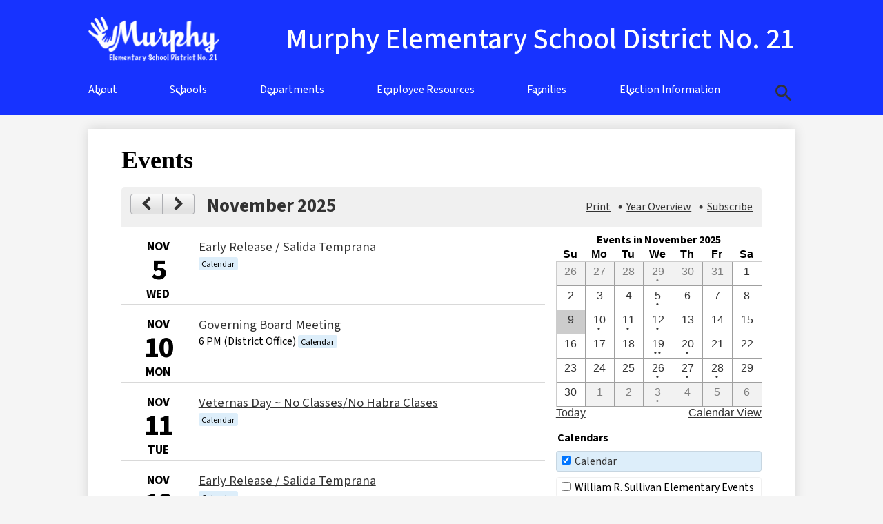

--- FILE ---
content_type: text/html;charset=UTF-8
request_url: https://www.msdaz.org/apps/events/?id=0
body_size: 10948
content:



			
			
			
			
			
				








				





    
<!DOCTYPE html>
<!-- Powered by Edlio -->
    
        <html lang="en" class="edlio desktop">
    
    <!-- prod-cms-tomcat-v2025110701-002 -->
<head>
<script>
edlioCorpDataLayer = [{
"CustomerType": "DWS Parent",
"AccountExternalId": "0010b00002HIwLHAA1",
"WebsiteName": "Murphy Elementary School District No. 21",
"WebsiteId": "MURESD",
"DistrictExternalId": "0010b00002HIwLHAA1",
"DistrictName": "Murphy Elementary School District No. 21",
"DistrictWebsiteId": "MURESD"
}];
</script>
<script>(function(w,d,s,l,i){w[l]=w[l]||[];w[l].push({'gtm.start':
new Date().getTime(),event:'gtm.js'});var f=d.getElementsByTagName(s)[0],
j=d.createElement(s),dl=l!='dataLayer'?'&l='+l:'';j.async=true;j.src=
'https://www.googletagmanager.com/gtm.js?id='+i+dl+ '&gtm_auth=53ANkNZTATx5fKdCYoahug&gtm_preview=env-1&gtm_cookies_win=x';f.parentNode.insertBefore(j,f);
})(window,document,'script','edlioCorpDataLayer','GTM-KFWJKNQ');</script>


<title>Events | Murphy Elementary School District No. 21</title>
<meta http-equiv="Content-Type" content="text/html; charset=UTF-8">
<meta name="description" content="Murphy Elementary School District 21 is located in Phoenix, AZ.">
<meta name="generator" content="Edlio CMS">
<meta name="referrer" content="always">
<meta name="viewport" content="width=device-width, initial-scale=1.0"/>
<link rel="apple-touch-icon" sizes="180x180" href="/apple-touch-icon.png">
<link rel="icon" type="image/png" href="/favicon-32x32.png" sizes="32x32">
<link rel="icon" href="/favicon.ico" type="image/x-icon">
<!--[if lt IE 9]><script src="/apps/js/common/html5shiv-pack-1762537167623.js"></script><![endif]-->
<link rel="stylesheet" href="/apps/shared/main-pack-1762537167623.css" type="text/css">
<link rel="stylesheet" href="/shared/main.css" type="text/css">
<link rel="stylesheet" href="/apps/webapps/global/public/css/site-pack-1762537167623.css" type="text/css">
<link rel="stylesheet" href="/apps/webapps/global/public/css/temp-pack-1762537167623.css" type="text/css">
<link rel="stylesheet" href="/apps/shared/web_apps-pack-1762537167623.css" type="text/css">
<script src="/apps/js/common/common-pack-1762537167623.js" type="text/javascript" charset="utf-8"></script>

<link href="/apps/js/components/simpledropdown-pack-1762537167623.css" type="text/css" rel="stylesheet">
<link href="/apps/js/events/events-pack-1762537167623.css" type="text/css" rel="stylesheet">
<script type="text/javascript" charset="utf-8" src="/apps/js/jquery/3.7.1/jquery-pack-1762537167623.js"></script>
<script type="text/javascript" charset="utf-8">
					var jq37 = jQuery.noConflict();
				</script>
<script src="/apps/js/jquery/jquery_color-pack-1762537167623.js" charset="utf-8"></script>
<script src="/apps/js/jquery/jquery_fastclick-pack-1762537167623.js" charset="utf-8"></script>
<script src="/apps/js/components/simpledropdown-pack-1762537167623.js" charset="utf-8"></script>
<script src="/apps/js/jquery/jquery_animate-enhanced-pack-1762537167623.js" charset="utf-8"></script>
<script src="/apps/js/events/events-pack-1762537167623.js" charset="utf-8"></script>
<script src="/apps/js/common/list-pack.js"></script>
<script type="text/javascript">
                window.edlio = window.edlio || {};
                window.edlio.isEdgeToEdge = false;
            </script>

<script type="text/javascript">
                document.addEventListener("DOMContentLoaded", function() {
                    const translateElement = document.getElementById("google_translate_element");
                    const mutationObserverCallback = function (mutationsList, observer) {
                        for (const mutation of mutationsList) {
                            if (mutation.type === 'childList') {
                                mutation.addedNodes.forEach(function (node) {
                                    if (node.nodeType === 1 && node.id === 'goog-gt-tt') {
                                        const form_element = document.getElementById("goog-gt-votingForm");
                                        if (form_element) {
                                            form_element.remove();
                                            observer.disconnect();
                                        }
                                    }
                                })
                            }
                        }
                    }

                    if (translateElement) {
                        const observer = new MutationObserver(mutationObserverCallback);
                        observer.observe(document.body, { childList: true, subtree: true });
                    }
                });
            </script>


</head>


    
	
		
		
			



<body >
<link rel="stylesheet" href="https://fonts.googleapis.com/css2?family=Material+Icons:wght@400;700" />

<header id="header_main" class="site-header1a site-header bg-color-1" aria-label="Main Site Header">

<a class="skip-to-content-link" href="#content_main">Skip to main content</a>
	<div class="school-name header-title">
		<a href="/" class="school-logo">
			<img class="logo-image" src="/pics/school_logo.png" alt="">
			<div class="school-name-inner">
				Murphy Elementary School District No. 21
			</div>
		</a>
	</div>

	<nav id="sitenav_mobile" class="sitenav mobile-menu sitenav-main hamburger dropdown-buttons-2" aria-label="Mobile Site Navigation">
		<button id="sitenav_mobile_toggle" class="menu-toggle"><span class="hidden">Mobile header navigation toggle</span><span class="menu-icon-indicator"><span class="menu-icon-indicator-inner"></span></span></button>
		<ul class="nav-menu">
			
				<li class="nav-item dropdown">
					
					<div class="nav-item-inner"><span class="nav-item-text">About</span></div>
					
					
						<button class="dropdown-toggle" aria-label="About submenu"></button>
						<div class="sub-menu-holder">
							<ul class="sub-menu">
								
								<li class="sub-menu-item ">
									<a href="/apps/pages/index.jsp?uREC_ID=3196522&type=d&pREC_ID=2361838" >District Overview</a>
									
								</li>
								
								<li class="sub-menu-item ">
									<a href="/apps/pages/index.jsp?uREC_ID=3196522&type=d&pREC_ID=2378429" >Contact Us</a>
									
								</li>
								
								<li class="sub-menu-item ">
									<a href="/apps/pages/index.jsp?uREC_ID=3196522&type=d&pREC_ID=2361842" >District Office Staff Directory</a>
									
								</li>
								
								<li class="sub-menu-item ">
									<a href="/apps/news/category/18646" >News</a>
									
								</li>
								
								<li class="sub-menu-item ">
									<a href="/apps/pages/index.jsp?uREC_ID=3196759&type=d" >Governing Board</a>
									
								</li>
								
								<li class="sub-menu-item ">
									<a href="/apps/pages/index.jsp?uREC_ID=3197533&type=d" >District Calendar</a>
									
								</li>
								
							</ul>
						</div>
					
				</li>
			
				<li class="nav-item dropdown">
					
					<div class="nav-item-inner"><span class="nav-item-text">Schools</span></div>
					
					
						<button class="dropdown-toggle" aria-label="Schools submenu"></button>
						<div class="sub-menu-holder">
							<ul class="sub-menu">
								
								<li class="sub-menu-item ">
									<a href="/apps/pages/index.jsp?uREC_ID=4403314&type=d"  target="_blank">Jack L. Kuban Elementary</a>
									
								</li>
								
								<li class="sub-menu-item ">
									<a href="/apps/pages/index.jsp?uREC_ID=4403315&type=d"  target="_blank">William R. Sullivan Elementary</a>
									
								</li>
								
							</ul>
						</div>
					
				</li>
			
				<li class="nav-item dropdown">
					
					<div class="nav-item-inner"><span class="nav-item-text">Departments</span></div>
					
					
						<button class="dropdown-toggle" aria-label="Departments submenu"></button>
						<div class="sub-menu-holder">
							<ul class="sub-menu">
								
								<li class="sub-menu-item ">
									<a href="/apps/pages/index.jsp?uREC_ID=3223066&type=d" >Curriculum, Instruction & Assessment</a>
									
								</li>
								
								<li class="sub-menu-item ">
									<a href="/apps/pages/index.jsp?uREC_ID=3223101&type=d" >Federal Programs</a>
									
								</li>
								
								<li class="sub-menu-item ">
									<a href="/apps/pages/index.jsp?uREC_ID=3223185&type=d" >Finance Services</a>
									
								</li>
								
								<li class="sub-menu-item ">
									<a href="/apps/pages/index.jsp?uREC_ID=3223190&type=d" >Food and Nutrition</a>
									
								</li>
								
								<li class="sub-menu-item ">
									<a href="/apps/pages/index.jsp?uREC_ID=3223200&type=d" >Human Resources/Benefits</a>
									
								</li>
								
								<li class="sub-menu-item ">
									<a href="/apps/pages/index.jsp?uREC_ID=3223202&type=d" >Information Technology</a>
									
								</li>
								
								<li class="sub-menu-item ">
									<a href="/apps/pages/index.jsp?uREC_ID=3223212&type=d" >Maintenance, Operations and Transportation</a>
									
								</li>
								
								<li class="sub-menu-item ">
									<a href="/apps/pages/index.jsp?uREC_ID=3223180&type=d" >Nurse and Wellness</a>
									
								</li>
								
								<li class="sub-menu-item ">
									<a href="/apps/pages/index.jsp?uREC_ID=3200073&type=d" >Student Support Services</a>
									
								</li>
								
							</ul>
						</div>
					
				</li>
			
				<li class="nav-item dropdown">
					
					<div class="nav-item-inner"><span class="nav-item-text">Employee Resources</span></div>
					
					
						<button class="dropdown-toggle" aria-label="Employee Resources submenu"></button>
						<div class="sub-menu-holder">
							<ul class="sub-menu">
								
								<li class="sub-menu-item ">
									<a href="/apps/pages/index.jsp?uREC_ID=3206790&type=d&pREC_ID=2363830"  target="_blank">Employee Resources</a>
									
								</li>
								
							</ul>
						</div>
					
				</li>
			
				<li class="nav-item dropdown">
					
					<div class="nav-item-inner"><span class="nav-item-text">Families</span></div>
					
					
						<button class="dropdown-toggle" aria-label="Families submenu"></button>
						<div class="sub-menu-holder">
							<ul class="sub-menu">
								
								<li class="sub-menu-item ">
									<a href="/apps/pages/index.jsp?uREC_ID=3512489&type=d" >School Calendar </a>
									
								</li>
								
								<li class="sub-menu-item ">
									<a href="/apps/pages/index.jsp?uREC_ID=3206917&type=d&pREC_ID=2363017" >School Boundaries</a>
									
								</li>
								
								<li class="sub-menu-item ">
									<a href="/apps/pages/index.jsp?uREC_ID=3206917&type=d&pREC_ID=2362952" >Parent/Student Handbook</a>
									
								</li>
								
								<li class="sub-menu-item ">
									<a href="/apps/pages/index.jsp?uREC_ID=3206917&type=d&pREC_ID=2362946" >K-8 Enrollment</a>
									
								</li>
								
								<li class="sub-menu-item ">
									<a href="/apps/pages/index.jsp?uREC_ID=3206917&type=d&pREC_ID=2643740"  target="_blank">Open Enrollment School Capacity</a>
									
								</li>
								
								<li class="sub-menu-item ">
									<a href="/apps/pages/index.jsp?uREC_ID=3206917&type=d&pREC_ID=2362934" >Parent Resources</a>
									
								</li>
								
								<li class="sub-menu-item ">
									<a href="/apps/pages/index.jsp?uREC_ID=3206917&type=d&pREC_ID=2363032"  target="_blank">Community Partnerships and Resources </a>
									
								</li>
								
								<li class="sub-menu-item ">
									<a href="/apps/pages/index.jsp?uREC_ID=3206917&type=d&pREC_ID=2395296"  target="_blank">Tax Credit Information</a>
									
								</li>
								
								<li class="sub-menu-item ">
									<a href="https://4.files.edl.io/5c99/12/19/24/165629-83a7044f-83ba-484b-86e8-a554060846b9.pdf"  target="_blank">Arizona Department of Education Parental Rights Handbook</a>
									
								</li>
								
							</ul>
						</div>
					
				</li>
			
				<li class="nav-item dropdown">
					
					<div class="nav-item-inner"><span class="nav-item-text">Election Information</span></div>
					
					
						<button class="dropdown-toggle" aria-label="Election Information submenu"></button>
						<div class="sub-menu-holder">
							<ul class="sub-menu">
								
								<li class="sub-menu-item ">
									<a href="/apps/pages/index.jsp?uREC_ID=4432364&type=d&pREC_ID=2672099" >2025 District Additional Assistance (DAA) Election</a>
									
								</li>
								
							</ul>
						</div>
					
				</li>
			
			<li class="nav-item"><a class="nav-item-inner" href="/apps/search">Search</a></li>
		</ul>
	</nav>

	<nav id="sitenav_main" class="sitenav horiz-menu desktop-menu sitenav-main column dropdown-buttons-2" aria-label="Main Site Navigation" style="--nav-columns: 1">
		
		<ul class="nav-menu">
			
				<li class="nav-item dropdown">
					
					<div class="nav-item-inner"><span class="nav-item-text">About</span></div>
					
					
						<button class="dropdown-toggle" aria-label="About submenu"></button>
						<div class="sub-menu-holder">
							<ul class="sub-menu">
								
								<li class="sub-menu-item">
									<a href="/apps/pages/index.jsp?uREC_ID=3196522&type=d&pREC_ID=2361838" >District Overview</a>
									
								</li>
								
								<li class="sub-menu-item">
									<a href="/apps/pages/index.jsp?uREC_ID=3196522&type=d&pREC_ID=2378429" >Contact Us</a>
									
								</li>
								
								<li class="sub-menu-item">
									<a href="/apps/pages/index.jsp?uREC_ID=3196522&type=d&pREC_ID=2361842" >District Office Staff Directory</a>
									
								</li>
								
								<li class="sub-menu-item">
									<a href="/apps/news/category/18646" >News</a>
									
								</li>
								
								<li class="sub-menu-item">
									<a href="/apps/pages/index.jsp?uREC_ID=3196759&type=d" >Governing Board</a>
									
								</li>
								
								<li class="sub-menu-item">
									<a href="/apps/pages/index.jsp?uREC_ID=3197533&type=d" >District Calendar</a>
									
								</li>
								
							</ul>
						</div>
					
				</li>
			
				<li class="nav-item dropdown">
					
					<div class="nav-item-inner"><span class="nav-item-text">Schools</span></div>
					
					
						<button class="dropdown-toggle" aria-label="Schools submenu"></button>
						<div class="sub-menu-holder">
							<ul class="sub-menu">
								
								<li class="sub-menu-item">
									<a href="/apps/pages/index.jsp?uREC_ID=4403314&type=d"  target="_blank">Jack L. Kuban Elementary</a>
									
								</li>
								
								<li class="sub-menu-item">
									<a href="/apps/pages/index.jsp?uREC_ID=4403315&type=d"  target="_blank">William R. Sullivan Elementary</a>
									
								</li>
								
							</ul>
						</div>
					
				</li>
			
				<li class="nav-item dropdown">
					
					<div class="nav-item-inner"><span class="nav-item-text">Departments</span></div>
					
					
						<button class="dropdown-toggle" aria-label="Departments submenu"></button>
						<div class="sub-menu-holder">
							<ul class="sub-menu">
								
								<li class="sub-menu-item">
									<a href="/apps/pages/index.jsp?uREC_ID=3223066&type=d" >Curriculum, Instruction & Assessment</a>
									
								</li>
								
								<li class="sub-menu-item">
									<a href="/apps/pages/index.jsp?uREC_ID=3223101&type=d" >Federal Programs</a>
									
								</li>
								
								<li class="sub-menu-item">
									<a href="/apps/pages/index.jsp?uREC_ID=3223185&type=d" >Finance Services</a>
									
								</li>
								
								<li class="sub-menu-item">
									<a href="/apps/pages/index.jsp?uREC_ID=3223190&type=d" >Food and Nutrition</a>
									
								</li>
								
								<li class="sub-menu-item">
									<a href="/apps/pages/index.jsp?uREC_ID=3223200&type=d" >Human Resources/Benefits</a>
									
								</li>
								
								<li class="sub-menu-item">
									<a href="/apps/pages/index.jsp?uREC_ID=3223202&type=d" >Information Technology</a>
									
								</li>
								
								<li class="sub-menu-item">
									<a href="/apps/pages/index.jsp?uREC_ID=3223212&type=d" >Maintenance, Operations and Transportation</a>
									
								</li>
								
								<li class="sub-menu-item">
									<a href="/apps/pages/index.jsp?uREC_ID=3223180&type=d" >Nurse and Wellness</a>
									
								</li>
								
								<li class="sub-menu-item">
									<a href="/apps/pages/index.jsp?uREC_ID=3200073&type=d" >Student Support Services</a>
									
								</li>
								
							</ul>
						</div>
					
				</li>
			
				<li class="nav-item dropdown">
					
					<div class="nav-item-inner"><span class="nav-item-text">Employee Resources</span></div>
					
					
						<button class="dropdown-toggle" aria-label="Employee Resources submenu"></button>
						<div class="sub-menu-holder fly-left">
							<ul class="sub-menu">
								
								<li class="sub-menu-item">
									<a href="/apps/pages/index.jsp?uREC_ID=3206790&type=d&pREC_ID=2363830"  target="_blank">Employee Resources</a>
									
								</li>
								
							</ul>
						</div>
					
				</li>
			
				<li class="nav-item dropdown">
					
					<div class="nav-item-inner"><span class="nav-item-text">Families</span></div>
					
					
						<button class="dropdown-toggle" aria-label="Families submenu"></button>
						<div class="sub-menu-holder fly-left">
							<ul class="sub-menu">
								
								<li class="sub-menu-item">
									<a href="/apps/pages/index.jsp?uREC_ID=3512489&type=d" >School Calendar </a>
									
								</li>
								
								<li class="sub-menu-item">
									<a href="/apps/pages/index.jsp?uREC_ID=3206917&type=d&pREC_ID=2363017" >School Boundaries</a>
									
								</li>
								
								<li class="sub-menu-item">
									<a href="/apps/pages/index.jsp?uREC_ID=3206917&type=d&pREC_ID=2362952" >Parent/Student Handbook</a>
									
								</li>
								
								<li class="sub-menu-item">
									<a href="/apps/pages/index.jsp?uREC_ID=3206917&type=d&pREC_ID=2362946" >K-8 Enrollment</a>
									
								</li>
								
								<li class="sub-menu-item">
									<a href="/apps/pages/index.jsp?uREC_ID=3206917&type=d&pREC_ID=2643740"  target="_blank">Open Enrollment School Capacity</a>
									
								</li>
								
								<li class="sub-menu-item">
									<a href="/apps/pages/index.jsp?uREC_ID=3206917&type=d&pREC_ID=2362934" >Parent Resources</a>
									
								</li>
								
								<li class="sub-menu-item">
									<a href="/apps/pages/index.jsp?uREC_ID=3206917&type=d&pREC_ID=2363032"  target="_blank">Community Partnerships and Resources </a>
									
								</li>
								
								<li class="sub-menu-item">
									<a href="/apps/pages/index.jsp?uREC_ID=3206917&type=d&pREC_ID=2395296"  target="_blank">Tax Credit Information</a>
									
								</li>
								
								<li class="sub-menu-item">
									<a href="https://4.files.edl.io/5c99/12/19/24/165629-83a7044f-83ba-484b-86e8-a554060846b9.pdf"  target="_blank">Arizona Department of Education Parental Rights Handbook</a>
									
								</li>
								
							</ul>
						</div>
					
				</li>
			
				<li class="nav-item dropdown">
					
					<div class="nav-item-inner"><span class="nav-item-text">Election Information</span></div>
					
					
						<button class="dropdown-toggle" aria-label="Election Information submenu"></button>
						<div class="sub-menu-holder fly-left">
							<ul class="sub-menu">
								
								<li class="sub-menu-item">
									<a href="/apps/pages/index.jsp?uREC_ID=4432364&type=d&pREC_ID=2672099" >2025 District Additional Assistance (DAA) Election</a>
									
								</li>
								
							</ul>
						</div>
					
				</li>
			
			<li class="nav-item icon-only search-icon"><a class="nav-item-inner" href="/apps/search"><span class="hidden">Search</span></a></li>
		</ul>
	</nav>



		<script type="module">

		import accessibleMenu from "https://esm.sh/accessible-menu@4.2.0";

		
		document.addEventListener('DOMContentLoaded', () => {

			// mobile sitenav
			const sitenav_mobile = document.querySelector("#sitenav_mobile");
			const mobileMenu = new accessibleMenu.TopLinkDisclosureMenu({
			  controllerElement: sitenav_mobile.querySelector(".menu-toggle"), 
			  containerElement: sitenav_mobile,
			  submenuSubtoggleSelector: ".submenu-toggle",
			  menuElement: sitenav_mobile.querySelector(".nav-menu"),
			  optionalKeySupport: true,
			  submenuItemSelector: ".dropdown"
			});

			// desktop sitenav
			const sitenav_main = document.querySelector("#sitenav_main");
			const mainMenu = new accessibleMenu.TopLinkDisclosureMenu({
			  
			  			  menuElement: sitenav_main.querySelector(".nav-menu"),
			  optionalKeySupport: true,
			  submenuItemSelector: ".dropdown",
			  hoverType: "on"
			});


			// hamburger menu tab looping
			const hamburgerMenus = document.querySelectorAll(".sitenav.hamburger");
			hamburgerMenus.forEach((menu) =>  {
				const elements = menu.querySelectorAll('a, button');
				const menuButton = menu.querySelector('.menu-toggle');

				// firstLink is always the menu button
				const firstLink = menuButton;

				menu.addEventListener("keydown", e => {

					// only do this if the menu is open
					if (menuButton.getAttribute("aria-expanded") == "true") {

						// tab looping
						if (e.key === 9 || e.key === 'Tab') {

							var i = 1;
							var lastLink = elements[elements.length - i];

							// find the last visible link
							while (!lastLink.checkVisibility()) {
								i++;
								lastLink = elements[elements.length - i];
							}

							if(e.shiftKey === false && document.activeElement === lastLink) {
								e.preventDefault()
								firstLink.focus()
							}
							if(e.shiftKey === true && document.activeElement === firstLink) {
								e.preventDefault()
								lastLink.focus()
							}
						}

					}
				});
			});
		});
	</script>
</header>
<main id="content_main" class="site-content" aria-label="Main Site Content" tabindex="-1">


		
	
    

    




    
    
    



    

    












    <link rel="alternate" type="application/rss+xml" title="Murphy Elementary School District No. 21: Events" href="/apps/events/rss/?id=0">


    <h1 class="pageTitle">
        
        Events
        
    </h1>





    <div id="calendar_wrapper" class="cf style-overwrite">
        <header id="calendar_head" class="cf">
            <nav class="">
                <a tabindex="0" class="prev-month direction-button direction-left" href="/apps/events/2025/10/?id=0" >
                    <svg fill="currentColor" width="24" height="24" xmlns="http://www.w3.org/2000/svg" aria-labelledby="previous-icon">
                        <title id="previous-icon">Previous month</title>
                        <use xmlns:xlink="http://www.w3.org/1999/xlink" xlink:href="/apps/webapps/next/global/blazer/icons/icons.svg#chevron-left"></use>
                    </svg>
                </a>
                <a tabindex="0" class="next-month direction-button direction-right direction-button-no-left-border" href="/apps/events/2025/12/?id=0" >
                    <svg fill="currentColor" width="24" height="24" xmlns="http://www.w3.org/2000/svg" aria-labelledby="next-icon">
                        <title id="next-icon">Next month</title>
                        <use xmlns:xlink="http://www.w3.org/1999/xlink" xlink:href="/apps/webapps/next/global/blazer/icons/icons.svg#chevron-right"></use>
                    </svg>
                </a>
<div class="date-heading" id="list_title_partial">
	November 2025
</div>
            </nav>

            <ul id="calendar_top_options">
                    <li>
                        <a tabindex="0" role="button" id="print_calendar" href="/apps/events/2025/11/print/?id=0" target="_blank">
                            Print
                        </a>
                    </li>
                    <li>
                        <a tabindex="0" role="button" id="show_year_overlay">
                            Year Overview
                        </a>
                    </li>
<li role="presentation" id="subscribe_link" class="last dropdown">
    <a tabindex="0" role="menuitem"  class="dropdown-toggle" data-toggle="dropdown">
        Subscribe
    </a>



    <ul class="dropdown-menu pull-right">
                <li>
                    <a tabindex="0" class="ical-link" href="webcal://www.msdaz.org/apps/events/ical/?id=0">
                        iCal, Outlook 2007+
                    </a>
                </li>
            <li>
                <a tabindex="0" class="ical-link" href="https://calendar.google.com/calendar/r?cid=webcal://www.msdaz.org/apps/events/ical/?id=0&cb=1762754711062&syncVersion=2" target="_blank">
                    Google Calendar
                </a>
            </li>

        <li>
            <a tabindex="0" class="ical-link" href="/apps/events/ical/?id=0">
                Download .ICS
            </a>
        </li>
    </ul>
</li>
            </ul>
        </header>

        <div id="calendar_lower">
            <div id="events_list" style="width:60%">

<ul id="events_list_partial">
				<li class="event-day empty no-border " id="day-1">
				<li class="event-day empty no-border " id="day-2">
				<li class="event-day empty no-border " id="day-3">
				<li class="event-day empty no-border " id="day-4">
				<li class="cf event-day  no-border" id="day-5">
					<div class="day-date-box">
						<span class="month">Nov</span>
						<span class="date">5</span>
						<span class="day">Wed</span>
					</div>
					<ul class="day-event-box">
	<li class="day-event-info">
		<span class="event-title-wrap">
			<a class="event-link" href="/apps/events/2025/11/5/31880567/?id=0"
				aria-label="11/5/2025 - Early Release / Salida Temprana">
				Early Release / Salida Temprana
			</a>
		</span>

		<span class="dateloc">
			
							<div class="event-tag event-color-1 checked">
								<span class="">Calendar</span>
							</div>
		</span>

		<div class="full-description" style="display: none;"></div>
	</li>
					</ul>
				</li>
				<li class="event-day empty no-border " id="day-6">
				<li class="event-day empty no-border " id="day-7">
				<li class="event-day empty no-border " id="day-8">
				<li class="event-day empty no-border current-day" id="day-9">
				<li class="cf event-day  " id="day-10">
					<div class="day-date-box">
						<span class="month">Nov</span>
						<span class="date">10</span>
						<span class="day">Mon</span>
					</div>
					<ul class="day-event-box">
	<li class="day-event-info">
		<span class="event-title-wrap">
			<a class="event-link" href="/apps/events/2025/11/10/26749518/?id=0"
				aria-label="11/10/2025 - Governing Board Meeting">
				Governing Board Meeting
			</a>
		</span>

		<span class="dateloc">
				6 PM
			(District Office)
							<div class="event-tag event-color-1 checked">
								<span class="">Calendar</span>
							</div>
		</span>

		<div class="full-description" style="display: none;"></div>
	</li>
					</ul>
				</li>
				<li class="cf event-day  " id="day-11">
					<div class="day-date-box">
						<span class="month">Nov</span>
						<span class="date">11</span>
						<span class="day">Tue</span>
					</div>
					<ul class="day-event-box">
	<li class="day-event-info">
		<span class="event-title-wrap">
			<a class="event-link" href="/apps/events/2025/11/11/35235134/?id=0"
				aria-label="11/11/2025 - Veternas Day ~ No Classes/No Habra Clases">
				Veternas Day ~ No Classes/No Habra Clases
			</a>
		</span>

		<span class="dateloc">
			
							<div class="event-tag event-color-1 checked">
								<span class="">Calendar</span>
							</div>
		</span>

		<div class="full-description" style="display: none;"></div>
	</li>
					</ul>
				</li>
				<li class="cf event-day  " id="day-12">
					<div class="day-date-box">
						<span class="month">Nov</span>
						<span class="date">12</span>
						<span class="day">Wed</span>
					</div>
					<ul class="day-event-box">
	<li class="day-event-info">
		<span class="event-title-wrap">
			<a class="event-link" href="/apps/events/2025/11/12/31880567/?id=0"
				aria-label="11/12/2025 - Early Release / Salida Temprana">
				Early Release / Salida Temprana
			</a>
		</span>

		<span class="dateloc">
			
							<div class="event-tag event-color-1 checked">
								<span class="">Calendar</span>
							</div>
		</span>

		<div class="full-description" style="display: none;"></div>
	</li>
					</ul>
				</li>
				<li class="event-day empty no-border " id="day-13">
				<li class="event-day empty no-border " id="day-14">
				<li class="event-day empty no-border " id="day-15">
				<li class="event-day empty no-border " id="day-16">
				<li class="event-day empty no-border " id="day-17">
				<li class="event-day empty no-border " id="day-18">
				<li class="cf event-day  " id="day-19">
					<div class="day-date-box">
						<span class="month">Nov</span>
						<span class="date">19</span>
						<span class="day">Wed</span>
					</div>
					<ul class="day-event-box">
	<li class="day-event-info">
		<span class="event-title-wrap">
			<a class="event-link" href="/apps/events/2025/11/19/31880567/?id=0"
				aria-label="11/19/2025 - Early Release / Salida Temprana">
				Early Release / Salida Temprana
			</a>
		</span>

		<span class="dateloc">
			
							<div class="event-tag event-color-1 checked">
								<span class="">Calendar</span>
							</div>
		</span>

		<div class="full-description" style="display: none;"></div>
	</li>
	<li class="day-event-info">
		<span class="event-title-wrap">
			<a class="event-link" href="/apps/events/2025/11/19/35235140/?id=0"
				aria-label="11/19/2025 - Parent-Teacher Conference">
				Parent-Teacher Conference
			</a>
		</span>

		<span class="dateloc">
				1 PM
				<span class="ndash-range"> &ndash; </span>
					7 PM
			
							<div class="event-tag event-color-1 checked">
								<span class="">Calendar</span>
							</div>
		</span>

		<div class="full-description" style="display: none;"></div>
	</li>
					</ul>
				</li>
				<li class="cf event-day  " id="day-20">
					<div class="day-date-box">
						<span class="month">Nov</span>
						<span class="date">20</span>
						<span class="day">Thu</span>
					</div>
					<ul class="day-event-box">
	<li class="day-event-info">
		<span class="event-title-wrap">
			<a class="event-link" href="/apps/events/2025/11/20/35235145/?id=0"
				aria-label="11/20/2025 - Parent-Teacher Conference">
				Parent-Teacher Conference
			</a>
		</span>

		<span class="dateloc">
				1 PM
				<span class="ndash-range"> &ndash; </span>
					3 PM
			
							<div class="event-tag event-color-1 checked">
								<span class="">Calendar</span>
							</div>
		</span>

		<div class="full-description" style="display: none;"></div>
	</li>
					</ul>
				</li>
				<li class="event-day empty no-border " id="day-21">
				<li class="event-day empty no-border " id="day-22">
				<li class="event-day empty no-border " id="day-23">
				<li class="event-day empty no-border " id="day-24">
				<li class="event-day empty no-border " id="day-25">
				<li class="cf event-day  " id="day-26">
					<div class="day-date-box">
						<span class="month">Nov</span>
						<span class="date">26</span>
						<span class="day">Wed</span>
					</div>
					<ul class="day-event-box">
	<li class="day-event-info">
		<span class="event-title-wrap">
			<a class="event-link" href="/apps/events/2025/11/26/35235024/?id=0"
				aria-label="11/26/2025 - Thanksgiving Break ">
				Thanksgiving Break 
			</a>
		</span>

		<span class="dateloc">
				11/26/2025
				<span class="ndash-range"> &ndash; </span>
					11/28/2025
			
							<div class="event-tag event-color-1 checked">
								<span class="">Calendar</span>
							</div>
		</span>

		<div class="full-description" style="display: none;"></div>
	</li>
					</ul>
				</li>
				<li class="cf event-day  " id="day-27">
					<div class="day-date-box">
						<span class="month">Nov</span>
						<span class="date">27</span>
						<span class="day">Thu</span>
					</div>
					<ul class="day-event-box">
	<li class="day-event-info">
		<span class="event-title-wrap">
			<a class="event-link" href="/apps/events/2025/11/26/35235024/?id=0"
				aria-label="11/26/2025 - Thanksgiving Break ">
				Thanksgiving Break 
			</a>
		</span>

		<span class="dateloc">
				11/26/2025
				<span class="ndash-range"> &ndash; </span>
					11/28/2025
			
							<div class="event-tag event-color-1 checked">
								<span class="">Calendar</span>
							</div>
		</span>

		<div class="full-description" style="display: none;"></div>
	</li>
					</ul>
				</li>
				<li class="cf event-day  " id="day-28">
					<div class="day-date-box">
						<span class="month">Nov</span>
						<span class="date">28</span>
						<span class="day">Fri</span>
					</div>
					<ul class="day-event-box">
	<li class="day-event-info">
		<span class="event-title-wrap">
			<a class="event-link" href="/apps/events/2025/11/26/35235024/?id=0"
				aria-label="11/26/2025 - Thanksgiving Break ">
				Thanksgiving Break 
			</a>
		</span>

		<span class="dateloc">
				11/26/2025
				<span class="ndash-range"> &ndash; </span>
					11/28/2025
			
							<div class="event-tag event-color-1 checked">
								<span class="">Calendar</span>
							</div>
		</span>

		<div class="full-description" style="display: none;"></div>
	</li>
					</ul>
				</li>
				<li class="event-day empty no-border " id="day-29">
				<li class="event-day empty no-border " id="day-30">
</ul>


            </div>


                <div class="right-column">
                        <div id="calendar_grid">

<div id="calendar_grid_partial">
	<table>
		<caption>
			Events in  November 2025
		</caption>
		<thead>
			<tr>
					<th scope="col">Su</th>
					<th scope="col">Mo</th>
					<th scope="col">Tu</th>
					<th scope="col">We</th>
					<th scope="col">Th</th>
					<th scope="col">Fr</th>
					<th scope="col">Sa</th>
			</tr>
		</thead>
		<tbody>
				<tr>

					  	<td class="minigrid-cell  other-month">
					
					
						<a href="/apps/events/2025/10/?id=0#day-26" data-link-month="10" data-link-year="2025" data-link-day="26" aria-label="10 / 26 ">
	<span aria-hidden="true">26</span>
	<span class="dots-indicator">&nbsp;</span>
						</a>
					</td>
				
				

					  	<td class="minigrid-cell  other-month">
					
					
						<a href="/apps/events/2025/10/?id=0#day-27" data-link-month="10" data-link-year="2025" data-link-day="27" aria-label="10 / 27 ">
	<span aria-hidden="true">27</span>
	<span class="dots-indicator">&nbsp;</span>
						</a>
					</td>
				
				

					  	<td class="minigrid-cell  other-month">
					
					
						<a href="/apps/events/2025/10/?id=0#day-28" data-link-month="10" data-link-year="2025" data-link-day="28" aria-label="10 / 28 ">
	<span aria-hidden="true">28</span>
	<span class="dots-indicator">&nbsp;</span>
						</a>
					</td>
				
				

					  	<td class="minigrid-cell  other-month">
					
					
						<a href="/apps/events/2025/10/?id=0#day-29" data-link-month="10" data-link-year="2025" data-link-day="29" aria-label="10 / 29  - 1 events ">
		<span class="screen-reader-text">
				One event
		</span>
	<span aria-hidden="true">29</span>
	<span class="dots-indicator">&bull;</span>
						</a>
					</td>
				
				

					  	<td class="minigrid-cell  other-month">
					
					
						<a href="/apps/events/2025/10/?id=0#day-30" data-link-month="10" data-link-year="2025" data-link-day="30" aria-label="10 / 30 ">
	<span aria-hidden="true">30</span>
	<span class="dots-indicator">&nbsp;</span>
						</a>
					</td>
				
				

					  	<td class="minigrid-cell  other-month">
					
					
						<a href="/apps/events/2025/10/?id=0#day-31" data-link-month="10" data-link-year="2025" data-link-day="31" aria-label="10 / 31 ">
	<span aria-hidden="true">31</span>
	<span class="dots-indicator">&nbsp;</span>
						</a>
					</td>
				
				

					  	<td class="minigrid-cell this-month  ">
					
					
						<a href="#day-1" data-link-month="11" data-link-year="2025" data-link-day="1" aria-label="11 / 1 ">
	<span aria-hidden="true">1</span>
	<span class="dots-indicator">&nbsp;</span>
						</a>
					</td>
				</tr>
				<tr>

					  	<td class="minigrid-cell this-month  ">
					
					
						<a href="#day-2" data-link-month="11" data-link-year="2025" data-link-day="2" aria-label="11 / 2 ">
	<span aria-hidden="true">2</span>
	<span class="dots-indicator">&nbsp;</span>
						</a>
					</td>
				
				

					  	<td class="minigrid-cell this-month  ">
					
					
						<a href="#day-3" data-link-month="11" data-link-year="2025" data-link-day="3" aria-label="11 / 3 ">
	<span aria-hidden="true">3</span>
	<span class="dots-indicator">&nbsp;</span>
						</a>
					</td>
				
				

					  	<td class="minigrid-cell this-month  ">
					
					
						<a href="#day-4" data-link-month="11" data-link-year="2025" data-link-day="4" aria-label="11 / 4 ">
	<span aria-hidden="true">4</span>
	<span class="dots-indicator">&nbsp;</span>
						</a>
					</td>
				
				

					  	<td class="minigrid-cell this-month  ">
					
					
						<a href="#day-5" data-link-month="11" data-link-year="2025" data-link-day="5" aria-label="11 / 5  - 1 events ">
		<span class="screen-reader-text">
				One event
		</span>
	<span aria-hidden="true">5</span>
	<span class="dots-indicator">&bull;</span>
						</a>
					</td>
				
				

					  	<td class="minigrid-cell this-month  ">
					
					
						<a href="#day-6" data-link-month="11" data-link-year="2025" data-link-day="6" aria-label="11 / 6 ">
	<span aria-hidden="true">6</span>
	<span class="dots-indicator">&nbsp;</span>
						</a>
					</td>
				
				

					  	<td class="minigrid-cell this-month  ">
					
					
						<a href="#day-7" data-link-month="11" data-link-year="2025" data-link-day="7" aria-label="11 / 7 ">
	<span aria-hidden="true">7</span>
	<span class="dots-indicator">&nbsp;</span>
						</a>
					</td>
				
				

					  	<td class="minigrid-cell this-month  ">
					
					
						<a href="#day-8" data-link-month="11" data-link-year="2025" data-link-day="8" aria-label="11 / 8 ">
	<span aria-hidden="true">8</span>
	<span class="dots-indicator">&nbsp;</span>
						</a>
					</td>
				</tr>
				<tr>

					  	<td class="minigrid-cell this-month today ">
					
					
						<a href="#day-9" data-link-month="11" data-link-year="2025" data-link-day="9" aria-label="11 / 9 ">
	<span aria-hidden="true">9</span>
	<span class="dots-indicator">&nbsp;</span>
						</a>
					</td>
				
				

					  	<td class="minigrid-cell this-month  ">
					
					
						<a href="#day-10" data-link-month="11" data-link-year="2025" data-link-day="10" aria-label="11 / 10  - 1 events ">
		<span class="screen-reader-text">
				One event
		</span>
	<span aria-hidden="true">10</span>
	<span class="dots-indicator">&bull;</span>
						</a>
					</td>
				
				

					  	<td class="minigrid-cell this-month  ">
					
					
						<a href="#day-11" data-link-month="11" data-link-year="2025" data-link-day="11" aria-label="11 / 11  - 1 events ">
		<span class="screen-reader-text">
				One event
		</span>
	<span aria-hidden="true">11</span>
	<span class="dots-indicator">&bull;</span>
						</a>
					</td>
				
				

					  	<td class="minigrid-cell this-month  ">
					
					
						<a href="#day-12" data-link-month="11" data-link-year="2025" data-link-day="12" aria-label="11 / 12  - 1 events ">
		<span class="screen-reader-text">
				One event
		</span>
	<span aria-hidden="true">12</span>
	<span class="dots-indicator">&bull;</span>
						</a>
					</td>
				
				

					  	<td class="minigrid-cell this-month  ">
					
					
						<a href="#day-13" data-link-month="11" data-link-year="2025" data-link-day="13" aria-label="11 / 13 ">
	<span aria-hidden="true">13</span>
	<span class="dots-indicator">&nbsp;</span>
						</a>
					</td>
				
				

					  	<td class="minigrid-cell this-month  ">
					
					
						<a href="#day-14" data-link-month="11" data-link-year="2025" data-link-day="14" aria-label="11 / 14 ">
	<span aria-hidden="true">14</span>
	<span class="dots-indicator">&nbsp;</span>
						</a>
					</td>
				
				

					  	<td class="minigrid-cell this-month  ">
					
					
						<a href="#day-15" data-link-month="11" data-link-year="2025" data-link-day="15" aria-label="11 / 15 ">
	<span aria-hidden="true">15</span>
	<span class="dots-indicator">&nbsp;</span>
						</a>
					</td>
				</tr>
				<tr>

					  	<td class="minigrid-cell this-month  ">
					
					
						<a href="#day-16" data-link-month="11" data-link-year="2025" data-link-day="16" aria-label="11 / 16 ">
	<span aria-hidden="true">16</span>
	<span class="dots-indicator">&nbsp;</span>
						</a>
					</td>
				
				

					  	<td class="minigrid-cell this-month  ">
					
					
						<a href="#day-17" data-link-month="11" data-link-year="2025" data-link-day="17" aria-label="11 / 17 ">
	<span aria-hidden="true">17</span>
	<span class="dots-indicator">&nbsp;</span>
						</a>
					</td>
				
				

					  	<td class="minigrid-cell this-month  ">
					
					
						<a href="#day-18" data-link-month="11" data-link-year="2025" data-link-day="18" aria-label="11 / 18 ">
	<span aria-hidden="true">18</span>
	<span class="dots-indicator">&nbsp;</span>
						</a>
					</td>
				
				

					  	<td class="minigrid-cell this-month  ">
					
					
						<a href="#day-19" data-link-month="11" data-link-year="2025" data-link-day="19" aria-label="11 / 19  - 2 events ">
		<span class="screen-reader-text">
				2  events
		</span>
	<span aria-hidden="true">19</span>
	<span class="dots-indicator">&bull;&bull;</span>
						</a>
					</td>
				
				

					  	<td class="minigrid-cell this-month  ">
					
					
						<a href="#day-20" data-link-month="11" data-link-year="2025" data-link-day="20" aria-label="11 / 20  - 1 events ">
		<span class="screen-reader-text">
				One event
		</span>
	<span aria-hidden="true">20</span>
	<span class="dots-indicator">&bull;</span>
						</a>
					</td>
				
				

					  	<td class="minigrid-cell this-month  ">
					
					
						<a href="#day-21" data-link-month="11" data-link-year="2025" data-link-day="21" aria-label="11 / 21 ">
	<span aria-hidden="true">21</span>
	<span class="dots-indicator">&nbsp;</span>
						</a>
					</td>
				
				

					  	<td class="minigrid-cell this-month  ">
					
					
						<a href="#day-22" data-link-month="11" data-link-year="2025" data-link-day="22" aria-label="11 / 22 ">
	<span aria-hidden="true">22</span>
	<span class="dots-indicator">&nbsp;</span>
						</a>
					</td>
				</tr>
				<tr>

					  	<td class="minigrid-cell this-month  ">
					
					
						<a href="#day-23" data-link-month="11" data-link-year="2025" data-link-day="23" aria-label="11 / 23 ">
	<span aria-hidden="true">23</span>
	<span class="dots-indicator">&nbsp;</span>
						</a>
					</td>
				
				

					  	<td class="minigrid-cell this-month  ">
					
					
						<a href="#day-24" data-link-month="11" data-link-year="2025" data-link-day="24" aria-label="11 / 24 ">
	<span aria-hidden="true">24</span>
	<span class="dots-indicator">&nbsp;</span>
						</a>
					</td>
				
				

					  	<td class="minigrid-cell this-month  ">
					
					
						<a href="#day-25" data-link-month="11" data-link-year="2025" data-link-day="25" aria-label="11 / 25 ">
	<span aria-hidden="true">25</span>
	<span class="dots-indicator">&nbsp;</span>
						</a>
					</td>
				
				

					  	<td class="minigrid-cell this-month  ">
					
					
						<a href="#day-26" data-link-month="11" data-link-year="2025" data-link-day="26" aria-label="11 / 26  - 1 events ">
		<span class="screen-reader-text">
				One event
		</span>
	<span aria-hidden="true">26</span>
	<span class="dots-indicator">&bull;</span>
						</a>
					</td>
				
				

					  	<td class="minigrid-cell this-month  ">
					
					
						<a href="#day-27" data-link-month="11" data-link-year="2025" data-link-day="27" aria-label="11 / 27  - 1 events ">
		<span class="screen-reader-text">
				One event
		</span>
	<span aria-hidden="true">27</span>
	<span class="dots-indicator">&bull;</span>
						</a>
					</td>
				
				

					  	<td class="minigrid-cell this-month  ">
					
					
						<a href="#day-28" data-link-month="11" data-link-year="2025" data-link-day="28" aria-label="11 / 28  - 1 events ">
		<span class="screen-reader-text">
				One event
		</span>
	<span aria-hidden="true">28</span>
	<span class="dots-indicator">&bull;</span>
						</a>
					</td>
				
				

					  	<td class="minigrid-cell this-month  ">
					
					
						<a href="#day-29" data-link-month="11" data-link-year="2025" data-link-day="29" aria-label="11 / 29 ">
	<span aria-hidden="true">29</span>
	<span class="dots-indicator">&nbsp;</span>
						</a>
					</td>
				</tr>
				<tr>

					  	<td class="minigrid-cell this-month  ">
					
					
						<a href="#day-30" data-link-month="11" data-link-year="2025" data-link-day="30" aria-label="11 / 30 ">
	<span aria-hidden="true">30</span>
	<span class="dots-indicator">&nbsp;</span>
						</a>
					</td>
				
				

					  	<td class="minigrid-cell  other-month">
					
					
						<a href="/apps/events/2025/12/?id=0#day-1" data-link-month="12" data-link-year="2025" data-link-day="1" aria-label="12 / 1 ">
	<span aria-hidden="true">1</span>
	<span class="dots-indicator">&nbsp;</span>
						</a>
					</td>
				
				

					  	<td class="minigrid-cell  other-month">
					
					
						<a href="/apps/events/2025/12/?id=0#day-2" data-link-month="12" data-link-year="2025" data-link-day="2" aria-label="12 / 2 ">
	<span aria-hidden="true">2</span>
	<span class="dots-indicator">&nbsp;</span>
						</a>
					</td>
				
				

					  	<td class="minigrid-cell  other-month">
					
					
						<a href="/apps/events/2025/12/?id=0#day-3" data-link-month="12" data-link-year="2025" data-link-day="3" aria-label="12 / 3  - 1 events ">
		<span class="screen-reader-text">
				One event
		</span>
	<span aria-hidden="true">3</span>
	<span class="dots-indicator">&bull;</span>
						</a>
					</td>
				
				

					  	<td class="minigrid-cell  other-month">
					
					
						<a href="/apps/events/2025/12/?id=0#day-4" data-link-month="12" data-link-year="2025" data-link-day="4" aria-label="12 / 4 ">
	<span aria-hidden="true">4</span>
	<span class="dots-indicator">&nbsp;</span>
						</a>
					</td>
				
				

					  	<td class="minigrid-cell  other-month">
					
					
						<a href="/apps/events/2025/12/?id=0#day-5" data-link-month="12" data-link-year="2025" data-link-day="5" aria-label="12 / 5 ">
	<span aria-hidden="true">5</span>
	<span class="dots-indicator">&nbsp;</span>
						</a>
					</td>
				
				

					  	<td class="minigrid-cell  other-month">
					
					
						<a href="/apps/events/2025/12/?id=0#day-6" data-link-month="12" data-link-year="2025" data-link-day="6" aria-label="12 / 6 ">
	<span aria-hidden="true">6</span>
	<span class="dots-indicator">&nbsp;</span>
						</a>
					</td>
				</tr>
		</tbody>
	</table>

	<nav class="cf">
			<a class="left-link" href="/apps/events/2025/11/?id=0#day-9" id="goto_today" data-link-month="11" data-link-year="2025" data-link-day="9">Today</a>
		<a class="right-link" href="/apps/events/2025/11/calendar/?id=0" target="_blank" onclick="popup(this.getAttribute('href'),'MURESDcalendar',Math.max(960, screen.availWidth * 3/4), Math.max(800, screen.availHeight * 5/6));return false;">Calendar View</a>
	</nav>
</div>
                        </div>

                        <form class="event-tags-form" action="/apps/events/2025/11/" method="GET">
                            <fieldset>
                                <legend class="">Calendars</legend>

                                <ol>
                                            <li  class="checked">
                                                <input type="checkbox" id="0" name="id" value="0" checked>
                                                <label class="event-tag  event-color-1 checked" for="0">
                                                    Calendar
                                                </label>
                                            </li>
                                            <li  >
                                                <input type="checkbox" id="1" name="id" value="1" >
                                                <label class="event-tag  event-color-2 " for="1">
                                                    William R. Sullivan Elementary Events
                                                </label>
                                            </li>
                                            <li  >
                                                <input type="checkbox" id="2" name="id" value="2" >
                                                <label class="event-tag  event-color-3 " for="2">
                                                    Arthur M. Hamilton Elementary Events
                                                </label>
                                            </li>
                                            <li  >
                                                <input type="checkbox" id="3" name="id" value="3" >
                                                <label class="event-tag  event-color-4 " for="3">
                                                    Jack L. Kuban Elementary Events
                                                </label>
                                            </li>
                                </ol>
                                    <div class="category-modifiers">
                                        <a class="alter-selection" tabindex="0" id="select_categories" >Select all</a>
                                        <a class="alter-selection" tabindex="0" id="deselect_categories" style="display: none;">Select one</a>
                                    </div>
                                    <div class="form-actions"><button type="submit" class="button3demboss">Apply</button></div>
                            </fieldset>
                        </form>
                </div>

        </div> 
    </div>

    <script type="text/javascript">
        window.events_data = {};
        events_data.current_month = 11;
        events_data.current_year = 2025;
        events_data.has_sidebar = true;
        events_data.first_category = 'id=0'; // for special calendars

        var overviewBtn = document.getElementById("show_year_overlay");

        // Execute a function when the user presses a key on the keyboard
        overviewBtn.addEventListener("keypress", function(event) {
            // If the user presses the "Enter" key on the keyboard
            if (event.key === "Enter") {
                // Cancel the default action, if needed
                event.preventDefault();
                // Trigger the button element with a click
                document.getElementById("show_year_overlay").click();
            }
        });
    </script>

    <div id="calendar_loading_indicator">Loading...</div>







	
</main>
<footer class="site-footer modular-footer bg-color-1" id="footer_main" aria-label="Main Site Footer">
<div class="footer-grid">
<div class="footer-row convert-none padded-row">
<div class="footer-row-inner width-constrain width-constrain-large ">
<div class="school-name footer-title school-logo logo-orientation-vertical ">
<img class="logo-image" src="/pics/school_logo.png" alt="">
<div class="school-name-inner hidden">
Murphy Elementary School District No. 21
</div>
</div>
<div class="footer-address ">
<div class="footer-info-block"><a href="/apps/maps">3140 West Buckeye Road<br>Phoenix, AZ 85009</a></div>
<div class="footer-info-block">Phone: <a href="tel:+16023535004">(602) 353-5004 </a></div>
</div>
<nav id="footer_nav" class="footer-secondary-nav flat-icon-colors orientation-vertical" aria-labelledby="footer_nav_header">
<div class="section-title" id="footer_nav_header">Useful Links</div>
<ul class="links-list">
<li class="link-item item-name"><a href="/"><span class="link-text">Guidance</span></a></li>
<li class="link-item item-name"><a href="/apps/pages/index.jsp?uREC_ID=3206917&type=d&pREC_ID=2395296"><span class="link-text">Giving</span></a></li>
<li class="link-item item-name"><a href="/apps/events/"><span class="link-text">District Calendar</span></a></li>
</ul>
</nav>
<nav id="social_nav" class="footer-secondary-nav icon-only flat-icon-colors orientation-horizontal" aria-labelledby="social_nav_header">
<div class="hidden" id="social_nav_header">Social Media Links</div>
<ul class="links-list">
<li class="link-item item-name"><a href="https://www.facebook.com/MurphySchools21/?eid=ARCU9AM70KldPbnB6XuPXPEeUQhq2py8nGWG2z5uAMV9nHIgdLwP48ve78G-1xEZRvvSORVXZ6XbrMXS"><img aria-hidden="true" alt="" src=/apps/webapps/next/global/cms-icon-library/svgs/raw/FacebookColor.svg onload="(function(e){var t=e.src,n=new XMLHttpRequest;n.open('GET',t,!0),n.responseType='text',n.onload=function(){if(n.readyState===n.DONE&&200===n.status){var r=n.responseText;if(r){var t=(new DOMParser).parseFromString(r,'text/xml').getElementsByTagName('svg')[0];t.removeAttribute('xmlns:a'), t.ariaHidden='true', e.parentNode.replaceChild(t,e)}}},n.send(null)})(this)"/><span class="link-text">Facebook</span></a></li>
</ul>
</nav>
<div class="edlio-logos-block edlio-logos-vertical">
<a href="http://www.edlio.com" class="powered-by-edlio-logo edlio-logo-horiz"><svg xmlns="http://www.w3.org/2000/svg" viewBox="0 0 3857.05 489.14"><path d="M3789.08 332.42c0 54.66 36.78 119.82 91.43 119.82 42 0 59.91-34.69 59.91-72.52 0-55.7-34.69-124-91.44-124-41-1-59.9 36.79-59.9 76.72m215.44 6.31c0 73.57-51.49 152.39-152.39 152.39-87.23 0-126.11-57.8-126.11-121.91 0-73.57 53.6-153.44 152.39-153.44 86.18 0 126.11 59.9 126.11 123M3611.46 98.06c-7.35 0-14.71 3.15-21 11.56-2.1 3.15-3.15 6.31-4.2 10.51-1 9.46 2.1 16.81 8.41 23.12a21.18 21.18 0 0018.92 6.31 22 22 0 0016.81-8.41c6.31-7.36 8.41-15.77 6.31-24.17 0-2.11-1.05-3.16-2.11-5.26-5.25-9.46-13.66-13.66-23.12-13.66m4.21-39.94c1-1 3.15 0 3.15 1.05 0 3.16 0 7.36-1.05 10.51v1h12.61c2.1 0 5.26 0 7.36-1a23.65 23.65 0 007.35-1.05c2.11 0 3.16 2.1 2.11 3.15-1 3.16-3.16 6.31-6.31 10.51 1.05 1.06 3.15 2.11 4.2 4.21l3.16 3.15c0 1 13.66 13.66 13.66 28.38a69.41 69.41 0 01-1 14.71 76.55 76.55 0 01-4.21 14.71c-3.15 5.26-6.3 10.51-11.56 14.72a24.79 24.79 0 01-9.45 6.3 8 8 0 01-4.21 2.11c-2.1 1-5.25 2.1-7.36 3.15s-5.25 1.05-7.35 1.05h-12.61a19.79 19.79 0 01-8.41-2.1c-2.1-1.05-4.21-1.05-6.31-2.1-16.81-8.41-29.42-25.23-29.42-45.2v-9.45c1.05-11.57 1.05-22.07 2.1-33.64 0-3.15 3.15-4.2 5.25-2.1s5.26 4.21 7.36 7.36l3.15-3.15c1.05-1.05 2.1-2.11 3.15-2.11 2.11-1.05 3.16-2.1 5.26-3.15 2.1-2.1 5.25-3.15 7.36-5.25 2.1-1 3.15-2.11 5.25-3.16 3.15-3.15 12.61-9.45 16.82-12.61m-35.74 350c-1 31.53-5.25 52.55-36.78 58.86a9.21 9.21 0 00-7.36 9.46c0 5.25 4.21 8.4 7.36 8.4h135.58c4.2 0 8.4-3.15 8.4-9.45 0-5.26-3.15-8.41-7.35-8.41-28.38-5.26-30.48-27.33-30.48-50.45l6.3-194.43c-4.2-5.25-11.56-7.35-18.91-7.35-9.46 0-15.77 5.25-24.18 9.46-16.81 10.5-42 22.07-63.05 25.22-8.41 1-11.56 6.3-11.56 11.56 0 3.15 2.1 7.36 4.2 8.41 27.32 0 39.94 8.4 39.94 29.42zm-117.7 9.46c0 23.12 3.15 45.19 30.47 49.4 4.21 1.05 7.36 4.2 7.36 8.41 0 6.3-4.2 9.46-9.46 9.46h-134.59c-4.21 0-7.36-3.16-8.41-8.41A9.2 9.2 0 013355 467c30.48-7.36 35.73-32.58 35.73-58.86l7.36-233.31c0-21-13.67-29.43-39.94-29.43a13.31 13.31 0 01-4.2-9.46c0-5.25 3.15-9.45 11.56-10.51 21-4.2 46.24-14.71 62-25.22 8.41-5.25 14.72-9.46 25.23-9.46 6.3 0 13.66 3.16 18.92 7.36zm-399.37-75.67c0 54.65 30.48 98.79 74.62 98.79 41 0 64.11-35.73 65.16-87.23l3.15-67.26c0-4.2-1.05-6.3-3.15-8.41-14.72-17.86-38.89-27.32-62-27.32-49.4 0-77.77 36.78-77.77 91.43m134.52-114.55a57.76 57.76 0 019.46 7.35l2.1 2.11c1 0 1-1 1-2.11a119.19 119.19 0 01-1-14.71l2.1-44.14c0-24.17-18.91-29.43-41-29.43q-3.17-3.15-3.16-9.46c0-5.25 3.16-9.45 10.51-10.5 21-4.21 47.3-14.72 64.11-25.23 7.36-5.25 14.72-9.46 24.18-9.46 6.3 0 13.66 3.16 18.91 7.36l-10.57 305.8c0 27.33 6.31 45.19 26.28 49.4 7.35 1.05 10.51 0 13.66 1.05s4.2 2.1 4.2 5.25-2.1 5.26-4.2 7.36c-13.66 11.56-36.78 22.07-61 22.07-31.53 0-50.44-22.07-50.44-53.6 0-4.2 0-8.41 1.05-11.56 0-1.05 0-2.1-1.05-2.1a1 1 0 00-1 1.05c-18.92 39.94-55.71 68.31-96.69 68.31-72.52 0-108.25-58.85-108.25-120.86 0-86.18 62-154.49 148.18-154.49 18.92-1 36.79 2.1 52.55 10.51m-435.1 93.53c0 5.26 0 14.72 1 20 0 2.1 2.1 3.16 5.26 3.16 24.17-3.16 114.55-32.58 113.5-42-2.1-18.92-27.32-51.5-65.16-46.25-34.68 4.21-52.55 32.58-54.65 65.16m183.92-42c2.1 15.76-3.15 34.68-22.07 43.09-31.49 16.71-114.51 37.73-147.09 42.98-2.11 0-3.16 1.06-3.16 3.16 3.16 10.51 8.41 20 13.66 28.37 22.08 28.38 54.66 39.94 89.34 34.69 29.42-4.21 56.75-18.92 74.62-45.2 1.05-2.1 4.2-4.2 6.3-4.2 4.21 0 8.41 2.1 8.41 6.31v4.2c-13.66 53.6-63.06 90.38-115.61 97.74-72.51 9.46-128.22-35.73-137.67-105.1-10.51-79.87 41-159.74 125.06-171.3 58.86-7.36 101.94 23.12 108.25 65.16" transform="translate(-147.48 -57.69)"/><path d="M338.75 204.21c20 16.81 29.43 42 29.43 75.67s-10.51 58.85-30.48 74.62-50.45 24.17-92.49 24.17h-50.44v83h-47.29V180h96.68c44.14 0 74.62 7.39 94.59 24.21zm-33.63 116.65c9.46-10.51 14.71-25.22 14.71-44.14 0-20-6.3-33.63-17.86-41q-18.92-12.62-56.76-12.62h-48.34v112.48h54.65c26.27 0 44.14-5.26 53.6-14.72zM596.24 432.27c-21 21-48.35 31.53-80.93 31.53s-58.85-10.51-80.92-31.53c-21-21-32.58-47.3-32.58-78.83s10.51-56.75 32.58-78.82c21-21 48.34-31.53 80.92-31.53s58.86 10.51 80.93 31.53c21 21 32.58 47.3 32.58 78.82s-10.51 57.81-32.58 78.83zM467 404.94a67.48 67.48 0 0048.34 20c20 0 35.74-6.31 48.35-20q18.89-18.94 18.89-50.44t-18.92-50.45a67.48 67.48 0 00-48.35-20c-20 0-35.73 6.31-48.34 20Q448.06 323 448.05 354.5q0 29.94 18.95 50.44zM779.11 461.69h-51.5L653 247.3h46.24l53.6 161.85 53.6-161.85h46.24l53.6 161.85 53.6-161.85h46.25L931.5 461.69H880l-50.45-147.13zM1247.84 373.41h-168.16c1 15.77 8.41 28.38 21 37.84 13.66 9.46 28.38 14.71 45.19 14.71 27.33 0 47.3-8.41 61-25.22l26.27 28.37c-23.12 24.18-53.6 35.74-90.38 35.74-30.48 0-55.7-10.51-76.72-30.48s-31.53-47.29-31.53-80.93 10.51-60.95 32.58-79.87c21-20 47.29-29.43 75.67-29.43 29.43 0 53.6 8.41 74.62 26.28 20 17.86 30.48 42 30.48 72.51zm-168.16-34.68h123c0-17.87-5.26-31.53-16.82-41s-25.22-14.71-42-14.71a72 72 0 00-44.14 14.71c-12.72 9.47-20.04 23.13-20.04 41zM1411.79 289.34q-33.11 0-50.45 22.07c-11.56 14.71-16.81 33.63-16.81 58.85v91.43h-45.2V247.3h45.2v43.09a87.77 87.77 0 0129.47-32.58 79.18 79.18 0 0139.94-13.67v45.2zM1660.87 373.41h-168.16c1 15.77 8.41 28.38 21 37.84 13.67 9.46 28.38 14.71 45.19 14.71 27.33 0 47.3-8.41 61-25.22l26.27 28.37c-23.12 24.18-53.59 35.74-90.38 35.74-30.48 0-55.7-10.51-76.72-30.48s-31.53-47.29-31.53-80.93 10.51-60.95 32.58-79.87c21-20 47.3-29.43 75.67-29.43 29.43 0 53.6 8.41 74.62 26.28 20 17.86 30.48 42 30.48 72.51zm-168.16-34.68h123c0-17.87-5.26-31.53-16.82-41s-25.22-14.71-42-14.71a72 72 0 00-44.14 14.71c-12.68 9.47-20.04 23.13-20.04 41zM1729.18 434.37c-20-20-30.48-47.29-30.48-80.93s10.51-59.9 31.53-79.87 45.19-29.43 73.57-29.43 51.5 12.62 69.36 36.79V162.17h45.2v299.52h-45.2v-32.58c-16.81 23.13-41 35.74-72.51 35.74-27.33 0-51.5-10.51-71.47-30.48zm14.71-78.82c0 21 6.31 36.78 20 50.44 13.67 12.61 28.38 18.92 46.25 18.92s32.58-6.31 45.19-20 18.91-29.43 18.91-50.44c0-20-6.3-37.84-18.91-51.5s-27.33-21-45.19-21-33.64 7.36-46.25 21-20 31.56-20 52.58zM2212.63 244.14c28.37 0 53.6 9.46 73.56 29.43s30.48 46.24 30.48 79.87-10.51 59.91-30.48 80.93-44.14 31.53-70.41 31.53-51.5-11.56-72.52-35.74v32.58h-45.19V162.17h45.19v121.91c17.87-26.27 40.99-39.94 69.37-39.94zm-70.42 110.36q0 29.94 18.92 50.44c12.61 12.61 27.32 20 45.19 20s33.68-6.34 46.24-18.94c13.67-12.61 20-29.42 20-50.44s-6.31-37.84-18.92-51.5-28.37-20-46.24-20-33.63 6.31-45.19 20-20 30.47-20 50.44zM2397.6 546.82c-20 0-37.84-7.35-53.6-21l21-36.82c9.45 8.41 18.91 13.66 29.42 13.66s17.87-3.15 24.18-10.51 9.45-14.71 9.45-24.17c0-4.2-28.37-76.72-86.18-220.7h48.35l64.11 157.64 64.11-157.64h48.34l-104 254.33c-6.31 13.66-14.72 25.22-26.28 32.58a63.75 63.75 0 01-38.9 12.63z" transform="translate(-147.48 -57.69)"/></svg>
<span class="hidden">Powered by Edlio</span></a>
<a href="http://admin.msdaz.org" class="edlio-login-link"><span class="edlio-logo"><svg xmlns="http://www.w3.org/2000/svg" viewBox="0 0 334.98 366.6"><path d="M334.77 247.52c-.63-4.94-5.66-7.44-10.28-6.85a11.59 11.59 0 00-8 5.43c-23.16 29.34-57.2 46.9-92.85 51.44-43.63 5.57-82.93-7.61-109.26-40.05-6.64-9.83-12.76-21-16.33-33.09-.31-2.48.85-3.88 3.5-4.21 40.32-5.15 142.69-29.55 181.19-48.92 24.25-10 30.9-31.58 28.61-49.51C307.5 92 285.64 67 252.41 54.71l15.81-27.57a10 10 0 00-12.12-13L153.99 43.36l-1.53-35.95A6.94 6.94 0 00140.64 2s-71.27 57.93-90.6 91.53L17.28 72.12A9.67 9.67 0 003.19 81.9s-9.76 66.22 4.85 146.51c13.48 74.06 70.35 110.76 70.35 110.76 29.25 21.26 68.12 31.35 112.25 26.03 65.45-8.37 125.8-51.26 144.15-112.64a14.41 14.41 0 00-.02-5.04zm-248.06-53.7c-.79-6.18-1.47-16.77-.94-23.12 2.52-29 16.31-54.89 42-67.64l13.4-5.12a87 87 0 0112.25-2.47c46.28-5.92 76 31.74 78.72 53.37 1.35 10.5-109.91 44.2-139.66 48-3.32.44-5.46-.55-5.77-3.02z"/></svg>
<span class="hidden">Edlio</span></span> Login</a>
</div>
</div>
</div>
</div>
</footer>

<script type="text/javascript" charset="utf-8" src="/apps/js/jquery/1.11.0/jquery-pack-1762537167623.js"></script>
<script>
	'use strict'
	function debounce(fun){
	
		var timer;
		return function(event){
			if(timer) clearTimeout(timer);
			timer = setTimeout(fun,500,event);
		};
	}

	document.addEventListener('DOMContentLoaded', function() {
		
		var responsiveList = $('.responsive-slick .items-list');
		var slickStatus;
	
		var breakpoint = 1024;

		responsiveList
			.on('init reInit', function(){ slickStatus = true; })
			.on('destroy', function(){ slickStatus = false; });
		
		if (window.innerWidth < breakpoint){
			responsiveList.slick();
		}
	
		function toggleSlick(){
			if(window.innerWidth < breakpoint && !slickStatus){
				responsiveList.slick();
			}
			if(window.innerWidth >= breakpoint && slickStatus){
				responsiveList.slick('unslick');
			}
		}

		
		$('.slick-container').on('beforeChange', function() {
			$('video', this).each( function(){ 
				$(this).get(0).pause();
			});
		});

		$('.slick-container:not(.responsive-slick) .items-list').slick();
		window.onresize = debounce(toggleSlick);
	});
</script>
<script src="/apps/webapps/common/slick/a-1.0.1/slick-pack.js"></script>
</body>
</html>


<!-- 45ms -->



--- FILE ---
content_type: text/javascript
request_url: https://www.msdaz.org/apps/js/jquery/jquery_animate-enhanced-pack-1762537167623.js
body_size: 2554
content:
(function(s,u,r){var k=["top","right","bottom","left","opacity","height","width"],t=["top","right","bottom","left"],o=["","-webkit-","-moz-","-o-"],x=["avoidTransforms","useTranslate3d","leaveTransforms"],i=/^([+-]=)?([\d+-.]+)(.*)$/,B=/([A-Z])/g,y={secondary:{},meta:{top:0,right:0,bottom:0,left:0}},f="px",n="jQe",c="cubic-bezier(",A=")",b=null,w=false;var l=document.body||document.documentElement,e=l.style,a=(e.WebkitTransition!==undefined)?"webkitTransitionEnd":(e.OTransition!==undefined)?"oTransitionEnd":"transitionend",z=e.WebkitTransition!==undefined||e.MozTransition!==undefined||e.OTransition!==undefined||e.transition!==undefined,h=("WebKitCSSMatrix" in window&&"m11" in new WebKitCSSMatrix()),g=h;if(s.expr&&s.expr.filters){b=s.expr.filters.animated;s.expr.filters.animated=function(F){return s(F).data("events")&&s(F).data("events")[a]?true:b.call(this,F)}}function E(F){return F.match(/\D+$/)}function j(P,J,G,K){if(G=="d"){return}var M=i.exec(J),H=P.css(G)==="auto"?0:P.css(G),Q=typeof H=="string"?C(H):H,I=typeof J=="string"?C(J):J,O=K===true?0:Q,N=P.is(":hidden"),F=P.translation();if(G=="left"){O=parseInt(Q,10)+F.x}if(G=="right"){O=parseInt(Q,10)+F.x}if(G=="top"){O=parseInt(Q,10)+F.y}if(G=="bottom"){O=parseInt(Q,10)+F.y}if(!M&&J=="show"){O=1;if(N){P.css({display:"block",opacity:0})}}else{if(!M&&J=="hide"){O=0}}if(M){var L=parseFloat(M[2]);if(M[1]){L=((M[1]==="-="?-1:1)*L)+parseInt(O,10)}return L}else{return O}}function v(F,H,G){return((G===true||(g===true&&G!==false))&&h)?"translate3d("+F+"px, "+H+"px, 0)":"translate("+F+"px,"+H+"px)"}function m(N,S,L,O,R,H,K,F){var G=N.data(n),M=G&&!d(G)?G:s.extend(true,{},y),J=R,Q=s.inArray(S,t)>-1;if(Q){var T=M.meta,I=C(N.css(S))||0,P=S+"_o";J=R-I;T[S]=J;T[P]=N.css(S)=="auto"?0+J:I+J||0;M.meta=T;if(K&&J===0){J=0-T[P];T[S]=J;T[P]=0}}return N.data(n,D(N,M,S,L,O,J,H,K,F))}function D(X,R,K,F,T,U,L,I,H){var P=false,O=L===true&&I===true;R=R||{};if(!R.original){R.original={};P=true}R.properties=R.properties||{};R.secondary=R.secondary||{};var Q=R.meta,V=R.original,M=R.properties,S=R.secondary;for(var W=o.length-1;W>=0;W--){var G=o[W]+"transition-property",N=o[W]+"transition-duration",J=o[W]+"transition-timing-function";K=(O?o[W]+"transform":K);if(P){V[G]=X.css(G)||"";V[N]=X.css(N)||"";V[J]=X.css(J)||""}S[K]=O?v(Q.left,Q.top,H):U;M[G]=(M[G]?M[G]+",":"")+K;M[N]=(M[N]?M[N]+",":"")+F+"ms";M[J]=(M[J]?M[J]+",":"")+T}return R}function p(G){for(var F in G){if((F=="width"||F=="height")&&(G[F]=="show"||G[F]=="hide"||G[F]=="toggle")){return true}}return false}function d(G){for(var F in G){return false}return true}function C(F){f=E(F);return parseFloat(F.replace(/px/i,""))}function q(I,H,F){var G=s.inArray(I,k)>-1;if((I=="width"||I=="height")&&(H===parseFloat(F.css(I)))){G=false}return G}s.extend({toggle3DByDefault:function(){return g=!g},toggleDisabledByDefault:function(){return w=!w}});s.fn.translation=function(){if(!this[0]){return null}var J=this[0],G=window.getComputedStyle(J,null),K={x:0,y:0};if(G){for(var I=o.length-1;I>=0;I--){var H=G.getPropertyValue(o[I]+"transform");if(H&&(/matrix/i).test(H)){var F=H.replace(/^matrix\(/i,"").split(/, |\)$/g);K={x:parseInt(F[4],10),y:parseInt(F[5],10)};break}}}return K};s.fn.animate=function(G,H,M,O){G=G||{};var I=!(typeof G.bottom!=="undefined"||typeof G.right!=="undefined"),N=s.speed(H,M,O),F=this,L=0,K=function(){L--;if(L===0){if(typeof N.complete==="function"){N.complete.apply(F[0],arguments)}}},J=(typeof G.avoidCSSTransitions!=="undefined")?G.avoidCSSTransitions:w;if(J===true||!z||d(G)||p(G)||N.duration<=0||(s.fn.animate.defaults.avoidTransforms===true&&G.avoidTransforms!==false)){return u.apply(this,arguments)}return this[N.queue===true?"queue":"each"](function(){var Z=s(this),Q=s.extend({},N),V=function(){var ae=Z.data(n)||{original:{}},ad={};if(G.leaveTransforms!==true){for(var ac=o.length-1;ac>=0;ac--){ad[o[ac]+"transform"]=""}if(I&&typeof ae.meta!=="undefined"){for(var ab=0,aa;(aa=t[ab]);++ab){ad[aa]=ae.meta[aa+"_o"]+f}}}Z.unbind(a).css(ae.original).css(ad).data(n,null);if(G.opacity==="hide"){Z.css({display:"none",opacity:""})}K.call(Z)},S={bounce:c+"0.0, 0.35, .5, 1.3"+A,linear:"linear",swing:"ease-in-out",easeInQuad:c+"0.550, 0.085, 0.680, 0.530"+A,easeInCubic:c+"0.550, 0.055, 0.675, 0.190"+A,easeInQuart:c+"0.895, 0.030, 0.685, 0.220"+A,easeInQuint:c+"0.755, 0.050, 0.855, 0.060"+A,easeInSine:c+"0.470, 0.000, 0.745, 0.715"+A,easeInExpo:c+"0.950, 0.050, 0.795, 0.035"+A,easeInCirc:c+"0.600, 0.040, 0.980, 0.335"+A,easeInBack:c+"0.600, -0.280, 0.735, 0.045"+A,easeOutQuad:c+"0.250, 0.460, 0.450, 0.940"+A,easeOutCubic:c+"0.215, 0.610, 0.355, 1.000"+A,easeOutQuart:c+"0.165, 0.840, 0.440, 1.000"+A,easeOutQuint:c+"0.230, 1.000, 0.320, 1.000"+A,easeOutSine:c+"0.390, 0.575, 0.565, 1.000"+A,easeOutExpo:c+"0.190, 1.000, 0.220, 1.000"+A,easeOutCirc:c+"0.075, 0.820, 0.165, 1.000"+A,easeOutBack:c+"0.175, 0.885, 0.320, 1.275"+A,easeInOutQuad:c+"0.455, 0.030, 0.515, 0.955"+A,easeInOutCubic:c+"0.645, 0.045, 0.355, 1.000"+A,easeInOutQuart:c+"0.770, 0.000, 0.175, 1.000"+A,easeInOutQuint:c+"0.860, 0.000, 0.070, 1.000"+A,easeInOutSine:c+"0.445, 0.050, 0.550, 0.950"+A,easeInOutExpo:c+"1.000, 0.000, 0.000, 1.000"+A,easeInOutCirc:c+"0.785, 0.135, 0.150, 0.860"+A,easeInOutBack:c+"0.680, -0.550, 0.265, 1.550"+A},U={},T=S[Q.easing||"swing"]?S[Q.easing||"swing"]:Q.easing||"swing";for(var P in G){if(s.inArray(P,x)===-1){var W=s.inArray(P,t)>-1,Y=j(Z,G[P],P,(W&&G.avoidTransforms!==true));if(G.avoidTransforms!==true&&q(P,Y,Z)){m(Z,P,Q.duration,T,W&&G.avoidTransforms===true?Y+f:Y,W&&G.avoidTransforms!==true,I,G.useTranslate3d===true)}else{U[P]=G[P]}}}Z.unbind(a);var R=Z.data(n);if(R&&!d(R)&&!d(R.secondary)){L++;Z.css(R.properties);var X=R.secondary;setTimeout(function(){Z.bind(a,V).css(X)})}else{Q.queue=false}if(!d(U)){L++;u.apply(Z,[U,{duration:Q.duration,easing:s.easing[Q.easing]?Q.easing:(s.easing.swing?"swing":"linear"),complete:K,queue:Q.queue}])}return true})};s.fn.animate.defaults={};s.fn.stop=function(H,F,G){if(!z){return r.apply(this,[H,F])}if(H){this.queue([])}this.each(function(){var K=s(this),N=K.data(n);if(N&&!d(N)){var L,M={};if(F){M=N.secondary;if(!G&&typeof N.meta.left_o!==undefined||typeof N.meta.top_o!==undefined){M.left=typeof N.meta.left_o!==undefined?N.meta.left_o:"auto";M.top=typeof N.meta.top_o!==undefined?N.meta.top_o:"auto";for(L=o.length-1;L>=0;L--){M[o[L]+"transform"]=""}}}else{if(!d(N.secondary)){var J=window.getComputedStyle(K[0],null);if(J){for(var O in N.secondary){if(N.secondary.hasOwnProperty(O)){O=O.replace(B,"-$1").toLowerCase();M[O]=J.getPropertyValue(O);if(!G&&(/matrix/i).test(M[O])){var I=M[O].replace(/^matrix\(/i,"").split(/, |\)$/g);M.left=(parseFloat(I[4])+parseFloat(K.css("left"))+f)||"auto";M.top=(parseFloat(I[5])+parseFloat(K.css("top"))+f)||"auto";for(L=o.length-1;L>=0;L--){M[o[L]+"transform"]=""}}}}}}}K.unbind(a).css(N.original).css(M).data(n,null)}else{r.apply(K,[H,F])}});return this}})(jq37,jq37.fn.animate,jq37.fn.stop);

--- FILE ---
content_type: text/javascript
request_url: https://www.msdaz.org/apps/js/components/simpledropdown-pack-1762537167623.js
body_size: 241
content:
!function(d){var b='[data-toggle="dropdown"]',a=function(f){var e=d(f).on("click.dropdown.data-api",this.toggle);d("html").on("click.dropdown.data-api",function(){e.parent().removeClass("open")})};a.prototype={constructor:a,toggle:function(j){var i=d(this),h,f,g;if(j&&j.type==="keypress"&&j.which!==13){return}if(i.is(".disabled, :disabled")){return}f=i.attr("data-target");if(!f){f=i.attr("href");f=f&&f.replace(/.*(?=#[^\s]*$)/,"")}h=d(f);h.length||(h=i.parent());g=h.hasClass("open");c();if(!g){h.toggleClass("open")}return false}};function c(){d(b).parent().removeClass("open")}d.fn.dropdown=function(e){return this.each(function(){var g=d(this),f=g.data("dropdown");if(!f){g.data("dropdown",(f=new a(this)))}if(typeof e=="string"){f[e].call(g)}})};d.fn.dropdown.Constructor=a;d(function(){d("html").on("click.dropdown.data-api",c);d("body").on("click.dropdown",".dropdown form, .dropdown input[type=file]",function(f){f.stopPropagation()}).on("click.dropdown.data-api",b,a.prototype.toggle).on("keypress.dropdown.data-api",b,a.prototype.toggle);if(d("#subscribe_link")){d("#subscribe_link").on("keydown",function(f){if(f.which===27&&d("#subscribe_link").hasClass("open")){d("#subscribe_link").removeClass("open");d("#subscribe_link a").focus()}})}})}((typeof jq37==="function")?jq37:jQuery);